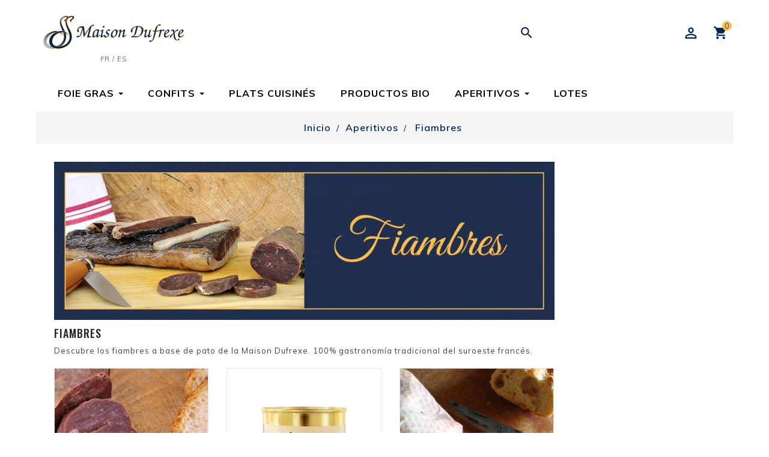

--- FILE ---
content_type: text/html; charset=utf-8
request_url: https://www.foie-gras-dufrexe.fr/es/10-fiambres
body_size: 13593
content:
<!doctype html>
<html lang="es">

  <head>
    
      
  <meta charset="utf-8">


  <meta http-equiv="x-ua-compatible" content="ie=edge">



  <title>Conservera suroeste - Venta directa- Maison Dufrexe</title>
  <meta name="description" content="Descubra los productos culinarios de la Maison Dufrexe. Salchichón de pato, cuello relleno con foie gras, mermelada de chalota ... Tradicionalmente elaborados en el suroeste de Francia con los mejores productos de la granja.">
  <meta name="keywords" content="">
        <link rel="canonical" href="https://www.foie-gras-dufrexe.fr/es/10-fiambres">
   
                  <link rel="alternate" href="https://www.foie-gras-dufrexe.fr/fr/10-charcuteries" hreflang="fr">
                  <link rel="alternate" href="https://www.foie-gras-dufrexe.fr/es/10-fiambres" hreflang="es-es">
        
  


  <meta name="viewport" content="width=device-width, initial-scale=1">


<!-- TemplateTrip theme google font-->
	<link href="https://fonts.googleapis.com/css?family=Great+Vibes" rel="stylesheet"> 
	<link href="https://fonts.googleapis.com/css?family=Oswald:400,500,600,700" rel="stylesheet"> 
	<link href="https://fonts.googleapis.com/css?family=Muli:400,600,700,800,900" rel="stylesheet"> 
<!-- TemplateTrip theme google font-->



  <link rel="icon" type="image/vnd.microsoft.icon" href="https://www.foie-gras-dufrexe.fr/img/favicon.ico?1559720483">
  <link rel="shortcut icon" type="image/x-icon" href="https://www.foie-gras-dufrexe.fr/img/favicon.ico?1559720483">



    <link rel="stylesheet" href="https://www.foie-gras-dufrexe.fr/themes/PRS205/assets/cache/theme-34f80a241.css" type="text/css" media="all">




  

  <script type="text/javascript">
        var comparator_max_item = 3;
        var compareAdd = "The product has been added to product comparison";
        var compareRemove = "The product has been removed from the product comparison.";
        var compareUrl = "https:\/\/www.foie-gras-dufrexe.fr\/es\/module\/ttcompare\/compare";
        var compareView = "Compare";
        var comparedProductsIds = [];
        var compared_products = [];
        var disable_comment = "Criterion is not exists for this product.";
        var max_item = "You cannot add more than 3 product(s) to the product comparison";
        var moderation_active = 1;
        var prestashop = {"cart":{"products":[],"totals":{"total":{"type":"total","label":"Total","amount":0,"value":"0,00\u00a0\u20ac"},"total_including_tax":{"type":"total","label":"Total (impuestos incl.)","amount":0,"value":"0,00\u00a0\u20ac"},"total_excluding_tax":{"type":"total","label":"Total (impuestos excl.)","amount":0,"value":"0,00\u00a0\u20ac"}},"subtotals":{"products":{"type":"products","label":"Subtotal","amount":0,"value":"0,00\u00a0\u20ac"},"discounts":null,"shipping":{"type":"shipping","label":"Transporte","amount":0,"value":""},"tax":null},"products_count":0,"summary_string":"0 art\u00edculos","vouchers":{"allowed":1,"added":[]},"discounts":[{"id_cart_rule":"1","id_customer":"0","date_from":"2019-08-28 09:00:00","date_to":"2069-12-31 09:00:00","description":"Livraison en points de retrait, sauf Chronopost","quantity":"9966","quantity_per_user":"10000","priority":"1","partial_use":"0","code":"","minimum_amount":"50.000000","minimum_amount_tax":"1","minimum_amount_currency":"1","minimum_amount_shipping":"0","country_restriction":"0","carrier_restriction":"1","group_restriction":"0","cart_rule_restriction":"0","product_restriction":"0","shop_restriction":"0","free_shipping":"1","reduction_percent":"0.00","reduction_amount":"0.000000","reduction_tax":"0","reduction_currency":"1","reduction_product":"0","reduction_exclude_special":"0","gift_product":"0","gift_product_attribute":"0","highlight":"1","active":"1","date_add":"2019-08-28 09:33:22","date_upd":"2025-11-23 15:46:37","id_lang":"4","name":"Portes gratuitos a partir de 70,00\u20ac de compra en punto de recogida.","quantity_for_user":10000}],"minimalPurchase":0,"minimalPurchaseRequired":""},"currency":{"id":1,"name":"Euro","iso_code":"EUR","iso_code_num":"978","sign":"\u20ac"},"customer":{"lastname":null,"firstname":null,"email":null,"birthday":null,"newsletter":null,"newsletter_date_add":null,"optin":null,"website":null,"company":null,"siret":null,"ape":null,"is_logged":false,"gender":{"type":null,"name":null},"addresses":[]},"language":{"name":"Espa\u00f1ol (Spanish)","iso_code":"es","locale":"es-ES","language_code":"es-es","is_rtl":"0","date_format_lite":"d\/m\/Y","date_format_full":"d\/m\/Y H:i:s","id":4},"page":{"title":"","canonical":"https:\/\/www.foie-gras-dufrexe.fr\/es\/10-fiambres","meta":{"title":"Conservera suroeste - Venta directa- Maison Dufrexe","description":"Descubra los productos culinarios de la Maison Dufrexe. Salchich\u00f3n de pato, cuello relleno con foie gras, mermelada de chalota ... Tradicionalmente elaborados en el suroeste de Francia con los mejores productos de la granja.","keywords":"","robots":"index"},"page_name":"category","body_classes":{"lang-es":true,"lang-rtl":false,"country-FR":true,"currency-EUR":true,"layout-right-column":true,"page-category":true,"tax-display-enabled":true,"category-id-10":true,"category-Fiambres":true,"category-id-parent-13":true,"category-depth-level-3":true},"admin_notifications":[]},"shop":{"name":"Maison Dufrexe","logo":"https:\/\/www.foie-gras-dufrexe.fr\/img\/maison-dufrexe-logo-1559720161.jpg","stores_icon":"https:\/\/www.foie-gras-dufrexe.fr\/img\/logo_stores.png","favicon":"https:\/\/www.foie-gras-dufrexe.fr\/img\/favicon.ico"},"urls":{"base_url":"https:\/\/www.foie-gras-dufrexe.fr\/","current_url":"https:\/\/www.foie-gras-dufrexe.fr\/es\/10-fiambres","shop_domain_url":"https:\/\/www.foie-gras-dufrexe.fr","img_ps_url":"https:\/\/www.foie-gras-dufrexe.fr\/img\/","img_cat_url":"https:\/\/www.foie-gras-dufrexe.fr\/img\/c\/","img_lang_url":"https:\/\/www.foie-gras-dufrexe.fr\/img\/l\/","img_prod_url":"https:\/\/www.foie-gras-dufrexe.fr\/img\/p\/","img_manu_url":"https:\/\/www.foie-gras-dufrexe.fr\/img\/m\/","img_sup_url":"https:\/\/www.foie-gras-dufrexe.fr\/img\/su\/","img_ship_url":"https:\/\/www.foie-gras-dufrexe.fr\/img\/s\/","img_store_url":"https:\/\/www.foie-gras-dufrexe.fr\/img\/st\/","img_col_url":"https:\/\/www.foie-gras-dufrexe.fr\/img\/co\/","img_url":"https:\/\/www.foie-gras-dufrexe.fr\/themes\/PRS205\/assets\/img\/","css_url":"https:\/\/www.foie-gras-dufrexe.fr\/themes\/PRS205\/assets\/css\/","js_url":"https:\/\/www.foie-gras-dufrexe.fr\/themes\/PRS205\/assets\/js\/","pic_url":"https:\/\/www.foie-gras-dufrexe.fr\/upload\/","pages":{"address":"https:\/\/www.foie-gras-dufrexe.fr\/es\/direccion","addresses":"https:\/\/www.foie-gras-dufrexe.fr\/es\/direcciones","authentication":"https:\/\/www.foie-gras-dufrexe.fr\/es\/iniciar-sesion","cart":"https:\/\/www.foie-gras-dufrexe.fr\/es\/carrito","category":"https:\/\/www.foie-gras-dufrexe.fr\/es\/index.php?controller=category","cms":"https:\/\/www.foie-gras-dufrexe.fr\/es\/index.php?controller=cms","contact":"https:\/\/www.foie-gras-dufrexe.fr\/es\/contactenos","discount":"https:\/\/www.foie-gras-dufrexe.fr\/es\/descuento","guest_tracking":"https:\/\/www.foie-gras-dufrexe.fr\/es\/seguimiento-pedido-invitado","history":"https:\/\/www.foie-gras-dufrexe.fr\/es\/historial-compra","identity":"https:\/\/www.foie-gras-dufrexe.fr\/es\/datos-personales","index":"https:\/\/www.foie-gras-dufrexe.fr\/es\/","my_account":"https:\/\/www.foie-gras-dufrexe.fr\/es\/mi-cuenta","order_confirmation":"https:\/\/www.foie-gras-dufrexe.fr\/es\/confirmacion-pedido","order_detail":"https:\/\/www.foie-gras-dufrexe.fr\/es\/index.php?controller=order-detail","order_follow":"https:\/\/www.foie-gras-dufrexe.fr\/es\/seguimiento-pedido","order":"https:\/\/www.foie-gras-dufrexe.fr\/es\/pedido","order_return":"https:\/\/www.foie-gras-dufrexe.fr\/es\/index.php?controller=order-return","order_slip":"https:\/\/www.foie-gras-dufrexe.fr\/es\/facturas-abono","pagenotfound":"https:\/\/www.foie-gras-dufrexe.fr\/es\/pagina-no-encontrada","password":"https:\/\/www.foie-gras-dufrexe.fr\/es\/recuperar-contrase\u00f1a","pdf_invoice":"https:\/\/www.foie-gras-dufrexe.fr\/es\/index.php?controller=pdf-invoice","pdf_order_return":"https:\/\/www.foie-gras-dufrexe.fr\/es\/index.php?controller=pdf-order-return","pdf_order_slip":"https:\/\/www.foie-gras-dufrexe.fr\/es\/index.php?controller=pdf-order-slip","prices_drop":"https:\/\/www.foie-gras-dufrexe.fr\/es\/productos-rebajados","product":"https:\/\/www.foie-gras-dufrexe.fr\/es\/index.php?controller=product","search":"https:\/\/www.foie-gras-dufrexe.fr\/es\/busqueda","sitemap":"https:\/\/www.foie-gras-dufrexe.fr\/es\/Mapa del sitio","stores":"https:\/\/www.foie-gras-dufrexe.fr\/es\/tiendas","supplier":"https:\/\/www.foie-gras-dufrexe.fr\/es\/proveedor","register":"https:\/\/www.foie-gras-dufrexe.fr\/es\/iniciar-sesion?create_account=1","order_login":"https:\/\/www.foie-gras-dufrexe.fr\/es\/pedido?login=1"},"alternative_langs":{"fr":"https:\/\/www.foie-gras-dufrexe.fr\/fr\/10-charcuteries","es-es":"https:\/\/www.foie-gras-dufrexe.fr\/es\/10-fiambres"},"theme_assets":"\/themes\/PRS205\/assets\/","actions":{"logout":"https:\/\/www.foie-gras-dufrexe.fr\/es\/?mylogout="},"no_picture_image":{"bySize":{"small_default":{"url":"https:\/\/www.foie-gras-dufrexe.fr\/img\/p\/es-default-small_default.jpg","width":70,"height":91},"cart_default":{"url":"https:\/\/www.foie-gras-dufrexe.fr\/img\/p\/es-default-cart_default.jpg","width":100,"height":120},"medium_default":{"url":"https:\/\/www.foie-gras-dufrexe.fr\/img\/p\/es-default-medium_default.jpg","width":410,"height":533},"home_default":{"url":"https:\/\/www.foie-gras-dufrexe.fr\/img\/p\/es-default-home_default.jpg","width":410,"height":533},"large_default":{"url":"https:\/\/www.foie-gras-dufrexe.fr\/img\/p\/es-default-large_default.jpg","width":800,"height":1040}},"small":{"url":"https:\/\/www.foie-gras-dufrexe.fr\/img\/p\/es-default-small_default.jpg","width":70,"height":91},"medium":{"url":"https:\/\/www.foie-gras-dufrexe.fr\/img\/p\/es-default-medium_default.jpg","width":410,"height":533},"large":{"url":"https:\/\/www.foie-gras-dufrexe.fr\/img\/p\/es-default-large_default.jpg","width":800,"height":1040},"legend":""}},"configuration":{"display_taxes_label":true,"display_prices_tax_incl":true,"is_catalog":false,"show_prices":true,"opt_in":{"partner":true},"quantity_discount":{"type":"discount","label":"Descuento unitario"},"voucher_enabled":1,"return_enabled":0},"field_required":[],"breadcrumb":{"links":[{"title":"Inicio","url":"https:\/\/www.foie-gras-dufrexe.fr\/es\/"},{"title":"Aperitivos","url":"https:\/\/www.foie-gras-dufrexe.fr\/es\/13-aperitivos"},{"title":"Fiambres","url":"https:\/\/www.foie-gras-dufrexe.fr\/es\/10-fiambres"}],"count":3},"link":{"protocol_link":"https:\/\/","protocol_content":"https:\/\/"},"time":1764018931,"static_token":"00ce5644ef1b6df8899974e462faebb3","token":"efe227f5f9e60f9f2cdb8700a3730a8e","debug":false};
        var productcomment_added = "Thanks for your Review. Your comment has been added!";
        var productcomment_added_moderation = "Thanks for your Review. It will be available once approved by a moderator.";
        var productcomments_controller_url = "https:\/\/www.foie-gras-dufrexe.fr\/es\/module\/ttproductcomments\/default";
        var productcomments_url_rewrite = "1";
        var secure_key = "6d7a9153887d982b29410252e671ed3b";
      </script>



  <style>.ets_mm_megamenu .mm_menus_li .h4,
.ets_mm_megamenu .mm_menus_li .h5,
.ets_mm_megamenu .mm_menus_li .h6,
.ets_mm_megamenu .mm_menus_li .h1,
.ets_mm_megamenu .mm_menus_li .h2,
.ets_mm_megamenu .mm_menus_li .h3,
.ets_mm_megamenu .mm_menus_li .h4 *:not(i),
.ets_mm_megamenu .mm_menus_li .h5 *:not(i),
.ets_mm_megamenu .mm_menus_li .h6 *:not(i),
.ets_mm_megamenu .mm_menus_li .h1 *:not(i),
.ets_mm_megamenu .mm_menus_li .h2 *:not(i),
.ets_mm_megamenu .mm_menus_li .h3 *:not(i),
.ets_mm_megamenu .mm_menus_li > a{
    font-family: inherit;
}
.ets_mm_megamenu *:not(.fa):not(i){
    font-family: inherit;
}

.ets_mm_block *{
    font-size: 14px;
}    

@media (min-width: 768px){
/*layout 1*/
    .ets_mm_megamenu.layout_layout1{
        background: #ffffff;
    }
    .layout_layout1 .ets_mm_megamenu_content{
      background: linear-gradient(#FFFFFF, #F2F2F2) repeat scroll 0 0 rgba(0, 0, 0, 0);
      background: -webkit-linear-gradient(#FFFFFF, #F2F2F2) repeat scroll 0 0 rgba(0, 0, 0, 0);
      background: -o-linear-gradient(#FFFFFF, #F2F2F2) repeat scroll 0 0 rgba(0, 0, 0, 0);
    }
    .ets_mm_megamenu.layout_layout1:not(.ybc_vertical_menu) .mm_menus_ul{
         background: #ffffff;
    }

    #header .layout_layout1:not(.ybc_vertical_menu) .mm_menus_li > a,
    .layout_layout1 .ybc-menu-vertical-button,
    .layout_layout1 .mm_extra_item *{
        color: #484848
    }
    .layout_layout1 .ybc-menu-vertical-button .ybc-menu-button-toggle_icon_default .icon-bar{
        background-color: #484848
    }
    .layout_layout1:not(.click_open_submenu) .mm_menus_li:hover > a,
    .layout_layout1.click_open_submenu .mm_menus_li.open_li > a,
    .layout_layout1 .mm_menus_li.active > a,
    #header .layout_layout1:not(.click_open_submenu) .mm_menus_li:hover > a,
    #header .layout_layout1.click_open_submenu .mm_menus_li.open_li > a,
    #header .layout_layout1 .mm_menus_li.menu_hover > a,
    .layout_layout1:hover .ybc-menu-vertical-button,
    .layout_layout1 .mm_extra_item button[type="submit"]:hover i,
    #header .layout_layout1 .mm_menus_li.active > a{
        color: #ec4249;
    }
    
    .layout_layout1:not(.ybc_vertical_menu):not(.click_open_submenu) .mm_menus_li > a:before,
    .layout_layout1:not(.ybc_vertical_menu).click_open_submenu .mm_menus_li.open_li > a:before,
    .layout_layout1.ybc_vertical_menu:hover .ybc-menu-vertical-button:before,
    .layout_layout1:hover .ybc-menu-vertical-button .ybc-menu-button-toggle_icon_default .icon-bar,
    .ybc-menu-vertical-button.layout_layout1:hover{background-color: #ec4249;}
    
    .layout_layout1:not(.ybc_vertical_menu):not(.click_open_submenu) .mm_menus_li:hover > a,
    .layout_layout1:not(.ybc_vertical_menu).click_open_submenu .mm_menus_li.open_li > a,
    .layout_layout1:not(.ybc_vertical_menu) .mm_menus_li.menu_hover > a,
    .ets_mm_megamenu.layout_layout1.ybc_vertical_menu:hover,
    #header .layout_layout1:not(.ybc_vertical_menu):not(.click_open_submenu) .mm_menus_li:hover > a,
    #header .layout_layout1:not(.ybc_vertical_menu).click_open_submenu .mm_menus_li.open_li > a,
    #header .layout_layout1:not(.ybc_vertical_menu) .mm_menus_li.menu_hover > a,
    .ets_mm_megamenu.layout_layout1.ybc_vertical_menu:hover{
        background: #ffffff;
    }
    
    .layout_layout1.ets_mm_megamenu .mm_columns_ul,
    .layout_layout1.ybc_vertical_menu .mm_menus_ul{
        background-color: #ffffff;
    }
    #header .layout_layout1 .ets_mm_block_content a,
    #header .layout_layout1 .ets_mm_block_content p,
    .layout_layout1.ybc_vertical_menu .mm_menus_li > a,
    #header .layout_layout1.ybc_vertical_menu .mm_menus_li > a{
        color: #414141;
    }
    
    .layout_layout1 .mm_columns_ul .h1,
    .layout_layout1 .mm_columns_ul .h2,
    .layout_layout1 .mm_columns_ul .h3,
    .layout_layout1 .mm_columns_ul .h4,
    .layout_layout1 .mm_columns_ul .h5,
    .layout_layout1 .mm_columns_ul .h6,
    .layout_layout1 .mm_columns_ul .ets_mm_block > .h1 a,
    .layout_layout1 .mm_columns_ul .ets_mm_block > .h2 a,
    .layout_layout1 .mm_columns_ul .ets_mm_block > .h3 a,
    .layout_layout1 .mm_columns_ul .ets_mm_block > .h4 a,
    .layout_layout1 .mm_columns_ul .ets_mm_block > .h5 a,
    .layout_layout1 .mm_columns_ul .ets_mm_block > .h6 a,
    #header .layout_layout1 .mm_columns_ul .ets_mm_block > .h1 a,
    #header .layout_layout1 .mm_columns_ul .ets_mm_block > .h2 a,
    #header .layout_layout1 .mm_columns_ul .ets_mm_block > .h3 a,
    #header .layout_layout1 .mm_columns_ul .ets_mm_block > .h4 a,
    #header .layout_layout1 .mm_columns_ul .ets_mm_block > .h5 a,
    #header .layout_layout1 .mm_columns_ul .ets_mm_block > .h6 a,
    .layout_layout1 .mm_columns_ul .h1,
    .layout_layout1 .mm_columns_ul .h2,
    .layout_layout1 .mm_columns_ul .h3,
    .layout_layout1 .mm_columns_ul .h4,
    .layout_layout1 .mm_columns_ul .h5,
    .layout_layout1 .mm_columns_ul .h6{
        color: #414141;
    }
    
    
    .layout_layout1 li:hover > a,
    .layout_layout1 li > a:hover,
    .layout_layout1 .mm_tabs_li.open .mm_tab_toggle_title,
    .layout_layout1 .mm_tabs_li.open .mm_tab_toggle_title a,
    .layout_layout1 .mm_tabs_li:hover .mm_tab_toggle_title,
    .layout_layout1 .mm_tabs_li:hover .mm_tab_toggle_title a,
    #header .layout_layout1 .mm_tabs_li.open .mm_tab_toggle_title,
    #header .layout_layout1 .mm_tabs_li.open .mm_tab_toggle_title a,
    #header .layout_layout1 .mm_tabs_li:hover .mm_tab_toggle_title,
    #header .layout_layout1 .mm_tabs_li:hover .mm_tab_toggle_title a,
    .layout_layout1.ybc_vertical_menu .mm_menus_li > a,
    #header .layout_layout1 li:hover > a,
    .layout_layout1.ybc_vertical_menu:not(.click_open_submenu) .mm_menus_li:hover > a,
    .layout_layout1.ybc_vertical_menu.click_open_submenu .mm_menus_li.open_li > a,
    #header .layout_layout1.ybc_vertical_menu:not(.click_open_submenu) .mm_menus_li:hover > a,
    #header .layout_layout1.ybc_vertical_menu.click_open_submenu .mm_menus_li.open_li > a,
    #header .layout_layout1 .mm_columns_ul .mm_block_type_product .product-title > a:hover,
    #header .layout_layout1 li > a:hover{color: #ec4249;}
    
    
/*end layout 1*/
    
    
    /*layout 2*/
    .ets_mm_megamenu.layout_layout2{
        background-color: #ffffff;
    }
    
    #header .layout_layout2:not(.ybc_vertical_menu) .mm_menus_li > a,
    .layout_layout2 .ybc-menu-vertical-button,
    .layout_layout2 .mm_extra_item *{
        color: #000000
    }
    .layout_layout2 .ybc-menu-vertical-button .ybc-menu-button-toggle_icon_default .icon-bar{
        background-color: #000000
    }
    .layout_layout2:not(.ybc_vertical_menu):not(.click_open_submenu) .mm_menus_li:hover > a,
    .layout_layout2:not(.ybc_vertical_menu).click_open_submenu .mm_menus_li.open_li > a,
    .layout_layout2:not(.ybc_vertical_menu) .mm_menus_li.active > a,
    #header .layout_layout2:not(.ybc_vertical_menu):not(.click_open_submenu) .mm_menus_li:hover > a,
    #header .layout_layout2:not(.ybc_vertical_menu).click_open_submenu .mm_menus_li.open_li > a,
    .layout_layout2:hover .ybc-menu-vertical-button,
    .layout_layout2 .mm_extra_item button[type="submit"]:hover i,
    #header .layout_layout2:not(.ybc_vertical_menu) .mm_menus_li.active > a{color: #000000;}
    
    .layout_layout2:hover .ybc-menu-vertical-button .ybc-menu-button-toggle_icon_default .icon-bar{
        background-color: #000000;
    }
    .layout_layout2:not(.ybc_vertical_menu):not(.click_open_submenu) .mm_menus_li:hover > a,
    .layout_layout2:not(.ybc_vertical_menu).click_open_submenu .mm_menus_li.open_li > a,
    #header .layout_layout2:not(.ybc_vertical_menu):not(.click_open_submenu) .mm_menus_li:hover > a,
    #header .layout_layout2:not(.ybc_vertical_menu).click_open_submenu .mm_menus_li.open_li > a,
    .ets_mm_megamenu.layout_layout2.ybc_vertical_menu:hover{
        background-color: #ffffff;
    }
    
    .layout_layout2.ets_mm_megamenu .mm_columns_ul,
    .layout_layout2.ybc_vertical_menu .mm_menus_ul{
        background-color: #ffffff;
    }
    #header .layout_layout2 .ets_mm_block_content a,
    .layout_layout2.ybc_vertical_menu .mm_menus_li > a,
    #header .layout_layout2.ybc_vertical_menu .mm_menus_li > a,
    #header .layout_layout2 .ets_mm_block_content p{
        color: #666666;
    }
    
    .layout_layout2 .mm_columns_ul .h1,
    .layout_layout2 .mm_columns_ul .h2,
    .layout_layout2 .mm_columns_ul .h3,
    .layout_layout2 .mm_columns_ul .h4,
    .layout_layout2 .mm_columns_ul .h5,
    .layout_layout2 .mm_columns_ul .h6,
    .layout_layout2 .mm_columns_ul .ets_mm_block > .h1 a,
    .layout_layout2 .mm_columns_ul .ets_mm_block > .h2 a,
    .layout_layout2 .mm_columns_ul .ets_mm_block > .h3 a,
    .layout_layout2 .mm_columns_ul .ets_mm_block > .h4 a,
    .layout_layout2 .mm_columns_ul .ets_mm_block > .h5 a,
    .layout_layout2 .mm_columns_ul .ets_mm_block > .h6 a,
    #header .layout_layout2 .mm_columns_ul .ets_mm_block > .h1 a,
    #header .layout_layout2 .mm_columns_ul .ets_mm_block > .h2 a,
    #header .layout_layout2 .mm_columns_ul .ets_mm_block > .h3 a,
    #header .layout_layout2 .mm_columns_ul .ets_mm_block > .h4 a,
    #header .layout_layout2 .mm_columns_ul .ets_mm_block > .h5 a,
    #header .layout_layout2 .mm_columns_ul .ets_mm_block > .h6 a,
    .layout_layout2 .mm_columns_ul .h1,
    .layout_layout2 .mm_columns_ul .h2,
    .layout_layout2 .mm_columns_ul .h3,
    .layout_layout2 .mm_columns_ul .h4,
    .layout_layout2 .mm_columns_ul .h5,
    .layout_layout2 .mm_columns_ul .h6{
        color: #414141;
    }
    
    
    .layout_layout2 li:hover > a,
    .layout_layout2 li > a:hover,
    .layout_layout2 .mm_tabs_li.open .mm_tab_toggle_title,
    .layout_layout2 .mm_tabs_li.open .mm_tab_toggle_title a,
    .layout_layout2 .mm_tabs_li:hover .mm_tab_toggle_title,
    .layout_layout2 .mm_tabs_li:hover .mm_tab_toggle_title a,
    #header .layout_layout2 .mm_tabs_li.open .mm_tab_toggle_title,
    #header .layout_layout2 .mm_tabs_li.open .mm_tab_toggle_title a,
    #header .layout_layout2 .mm_tabs_li:hover .mm_tab_toggle_title,
    #header .layout_layout2 .mm_tabs_li:hover .mm_tab_toggle_title a,
    #header .layout_layout2 li:hover > a,
    .layout_layout2.ybc_vertical_menu .mm_menus_li > a,
    .layout_layout2.ybc_vertical_menu:not(.click_open_submenu) .mm_menus_li:hover > a,
    .layout_layout2.ybc_vertical_menu.click_open_submenu .mm_menus_li.open_li > a,
    #header .layout_layout2.ybc_vertical_menu:not(.click_open_submenu) .mm_menus_li:hover > a,
    #header .layout_layout2.ybc_vertical_menu.click_open_submenu.open_li .mm_menus_li > a,
    #header .layout_layout2 .mm_columns_ul .mm_block_type_product .product-title > a:hover,
    #header .layout_layout2 li > a:hover{color: #fc4444;}
    
    
    
    /*layout 3*/
    .ets_mm_megamenu.layout_layout3,
    .layout_layout3 .mm_tab_li_content{
        background-color: #ffffff;
        
    }
    #header .layout_layout3:not(.ybc_vertical_menu) .mm_menus_li > a,
    .layout_layout3 .ybc-menu-vertical-button,
    .layout_layout3 .mm_extra_item *{
        color: #000000
    }
    .layout_layout3 .ybc-menu-vertical-button .ybc-menu-button-toggle_icon_default .icon-bar{
        background-color: #000000
    }
    .layout_layout3:not(.click_open_submenu) .mm_menus_li:hover > a,
    .layout_layout3.click_open_submenu .mm_menus_li.open_li > a,
    .layout_layout3 .mm_menus_li.active > a,
    .layout_layout3 .mm_extra_item button[type="submit"]:hover i,
    #header .layout_layout3:not(.click_open_submenu) .mm_menus_li:hover > a,
    #header .layout_layout3.click_open_submenu .mm_menus_li.open_li > a,
    #header .layout_layout3 .mm_menus_li.active > a,
    .layout_layout3:hover .ybc-menu-vertical-button,
    .layout_layout3:hover .ybc-menu-vertical-button .ybc-menu-button-toggle_icon_default .icon-bar{
        color: #3b3b3b;
    }
    
    .layout_layout3:not(.ybc_vertical_menu):not(.click_open_submenu) .mm_menus_li:hover > a,
    .layout_layout3:not(.ybc_vertical_menu).click_open_submenu .mm_menus_li.open_li > a,
    #header .layout_layout3:not(.ybc_vertical_menu):not(.click_open_submenu) .mm_menus_li:hover > a,
    #header .layout_layout3:not(.ybc_vertical_menu).click_open_submenu .mm_menus_li.open_li > a,
    .ets_mm_megamenu.layout_layout3.ybc_vertical_menu:hover,
    .layout_layout3 .mm_tabs_li.open .mm_columns_contents_ul,
    .layout_layout3 .mm_tabs_li.open .mm_tab_li_content {
        background-color: #ffffff;
    }
    .layout_layout3 .mm_tabs_li.open.mm_tabs_has_content .mm_tab_li_content .mm_tab_name::before{
        border-right-color: #ffffff;
    }
    .layout_layout3.ets_mm_megamenu .mm_columns_ul,
    .ybc_vertical_menu.layout_layout3 .mm_menus_ul.ets_mn_submenu_full_height .mm_menus_li:hover a::before,
    .layout_layout3.ybc_vertical_menu .mm_menus_ul{
        background-color: ;
        border-color: ;
    }
    #header .layout_layout3 .ets_mm_block_content a,
    #header .layout_layout3 .ets_mm_block_content p,
    .layout_layout3.ybc_vertical_menu .mm_menus_li > a,
    #header .layout_layout3.ybc_vertical_menu .mm_menus_li > a{
        color: #000000;
    }
    
    .layout_layout3 .mm_columns_ul .h1,
    .layout_layout3 .mm_columns_ul .h2,
    .layout_layout3 .mm_columns_ul .h3,
    .layout_layout3 .mm_columns_ul .h4,
    .layout_layout3 .mm_columns_ul .h5,
    .layout_layout3 .mm_columns_ul .h6,
    .layout_layout3 .mm_columns_ul .ets_mm_block > .h1 a,
    .layout_layout3 .mm_columns_ul .ets_mm_block > .h2 a,
    .layout_layout3 .mm_columns_ul .ets_mm_block > .h3 a,
    .layout_layout3 .mm_columns_ul .ets_mm_block > .h4 a,
    .layout_layout3 .mm_columns_ul .ets_mm_block > .h5 a,
    .layout_layout3 .mm_columns_ul .ets_mm_block > .h6 a,
    #header .layout_layout3 .mm_columns_ul .ets_mm_block > .h1 a,
    #header .layout_layout3 .mm_columns_ul .ets_mm_block > .h2 a,
    #header .layout_layout3 .mm_columns_ul .ets_mm_block > .h3 a,
    #header .layout_layout3 .mm_columns_ul .ets_mm_block > .h4 a,
    #header .layout_layout3 .mm_columns_ul .ets_mm_block > .h5 a,
    #header .layout_layout3 .mm_columns_ul .ets_mm_block > .h6 a,
    .layout_layout3 .mm_columns_ul .h1,
    .layout_layout3 .mm_columns_ul .h2,
    .layout_layout3 .mm_columns_ul .h3,
    .layout_layout3.ybc_vertical_menu:not(.click_open_submenu) .mm_menus_li:hover > a,
    .layout_layout3.ybc_vertical_menu.click_open_submenu .mm_menus_li.open_li > a,
    #header .layout_layout3.ybc_vertical_menu:not(.click_open_submenu) .mm_menus_li:hover > a,
    #header .layout_layout3.ybc_vertical_menu.click_open_submenu .mm_menus_li.open_li > a,
    .layout_layout3 .mm_columns_ul .h4,
    .layout_layout3 .mm_columns_ul .h5,
    .layout_layout3 .mm_columns_ul .h6{
        color: #000000;
    }
    
    
    .layout_layout3 li:hover > a,
    .layout_layout3 li > a:hover,
    .layout_layout3 .mm_tabs_li.open .mm_tab_toggle_title,
    .layout_layout3 .mm_tabs_li.open .mm_tab_toggle_title a,
    .layout_layout3 .mm_tabs_li:hover .mm_tab_toggle_title,
    .layout_layout3 .mm_tabs_li:hover .mm_tab_toggle_title a,
    #header .layout_layout3 .mm_tabs_li.open .mm_tab_toggle_title,
    #header .layout_layout3 .mm_tabs_li.open .mm_tab_toggle_title a,
    #header .layout_layout3 .mm_tabs_li:hover .mm_tab_toggle_title,
    #header .layout_layout3 .mm_tabs_li:hover .mm_tab_toggle_title a,
    #header .layout_layout3 li:hover > a,
    #header .layout_layout3 .mm_columns_ul .mm_block_type_product .product-title > a:hover,
    #header .layout_layout3 li > a:hover,
    .layout_layout3.ybc_vertical_menu .mm_menus_li > a,
    .layout_layout3 .has-sub .ets_mm_categories li > a:hover,
    #header .layout_layout3 .has-sub .ets_mm_categories li > a:hover{color: #000000;}
    
    
    /*layout 4*/
    
    .ets_mm_megamenu.layout_layout4{
        background-color: #ffffff;
    }
    .ets_mm_megamenu.layout_layout4:not(.ybc_vertical_menu) .mm_menus_ul{
         background: #ffffff;
    }

    #header .layout_layout4:not(.ybc_vertical_menu) .mm_menus_li > a,
    .layout_layout4 .ybc-menu-vertical-button,
    .layout_layout4 .mm_extra_item *{
        color: #333333
    }
    .layout_layout4 .ybc-menu-vertical-button .ybc-menu-button-toggle_icon_default .icon-bar{
        background-color: #333333
    }
    
    .layout_layout4:not(.click_open_submenu) .mm_menus_li:hover > a,
    .layout_layout4.click_open_submenu .mm_menus_li.open_li > a,
    .layout_layout4 .mm_menus_li.active > a,
    #header .layout_layout4:not(.click_open_submenu) .mm_menus_li:hover > a,
    #header .layout_layout4.click_open_submenu .mm_menus_li.open_li > a,
    .layout_layout4:hover .ybc-menu-vertical-button,
    #header .layout_layout4 .mm_menus_li.active > a{color: #ffffff;}
    
    .layout_layout4:hover .ybc-menu-vertical-button .ybc-menu-button-toggle_icon_default .icon-bar{
        background-color: #ffffff;
    }
    
    .layout_layout4:not(.ybc_vertical_menu):not(.click_open_submenu) .mm_menus_li:hover > a,
    .layout_layout4:not(.ybc_vertical_menu).click_open_submenu .mm_menus_li.open_li > a,
    .layout_layout4:not(.ybc_vertical_menu) .mm_menus_li.active > a,
    .layout_layout4:not(.ybc_vertical_menu) .mm_menus_li:hover > span, 
    .layout_layout4:not(.ybc_vertical_menu) .mm_menus_li.active > span,
    #header .layout_layout4:not(.ybc_vertical_menu):not(.click_open_submenu) .mm_menus_li:hover > a,
    #header .layout_layout4:not(.ybc_vertical_menu).click_open_submenu .mm_menus_li.open_li > a,
    #header .layout_layout4:not(.ybc_vertical_menu) .mm_menus_li.active > a,
    .layout_layout4:not(.ybc_vertical_menu):not(.click_open_submenu) .mm_menus_li:hover > a,
    .layout_layout4:not(.ybc_vertical_menu).click_open_submenu .mm_menus_li.open_li > a,
    #header .layout_layout4:not(.ybc_vertical_menu):not(.click_open_submenu) .mm_menus_li:hover > a,
    #header .layout_layout4:not(.ybc_vertical_menu).click_open_submenu .mm_menus_li.open_li > a,
    .ets_mm_megamenu.layout_layout4.ybc_vertical_menu:hover,
    #header .layout_layout4 .mm_menus_li:hover > span, 
    #header .layout_layout4 .mm_menus_li.active > span{
        background-color: #ffffff;
    }
    .layout_layout4 .ets_mm_megamenu_content {
      border-bottom-color: #ffffff;
    }
    
    .layout_layout4.ets_mm_megamenu .mm_columns_ul,
    .ybc_vertical_menu.layout_layout4 .mm_menus_ul .mm_menus_li:hover a::before,
    .layout_layout4.ybc_vertical_menu .mm_menus_ul{
        background-color: #ffffff;
    }
    #header .layout_layout4 .ets_mm_block_content a,
    .layout_layout4.ybc_vertical_menu .mm_menus_li > a,
    #header .layout_layout4.ybc_vertical_menu .mm_menus_li > a,
    #header .layout_layout4 .ets_mm_block_content p{
        color: #666666;
    }
    
    .layout_layout4 .mm_columns_ul .h1,
    .layout_layout4 .mm_columns_ul .h2,
    .layout_layout4 .mm_columns_ul .h3,
    .layout_layout4 .mm_columns_ul .h4,
    .layout_layout4 .mm_columns_ul .h5,
    .layout_layout4 .mm_columns_ul .h6,
    .layout_layout4 .mm_columns_ul .ets_mm_block > .h1 a,
    .layout_layout4 .mm_columns_ul .ets_mm_block > .h2 a,
    .layout_layout4 .mm_columns_ul .ets_mm_block > .h3 a,
    .layout_layout4 .mm_columns_ul .ets_mm_block > .h4 a,
    .layout_layout4 .mm_columns_ul .ets_mm_block > .h5 a,
    .layout_layout4 .mm_columns_ul .ets_mm_block > .h6 a,
    #header .layout_layout4 .mm_columns_ul .ets_mm_block > .h1 a,
    #header .layout_layout4 .mm_columns_ul .ets_mm_block > .h2 a,
    #header .layout_layout4 .mm_columns_ul .ets_mm_block > .h3 a,
    #header .layout_layout4 .mm_columns_ul .ets_mm_block > .h4 a,
    #header .layout_layout4 .mm_columns_ul .ets_mm_block > .h5 a,
    #header .layout_layout4 .mm_columns_ul .ets_mm_block > .h6 a,
    .layout_layout4 .mm_columns_ul .h1,
    .layout_layout4 .mm_columns_ul .h2,
    .layout_layout4 .mm_columns_ul .h3,
    .layout_layout4 .mm_columns_ul .h4,
    .layout_layout4 .mm_columns_ul .h5,
    .layout_layout4 .mm_columns_ul .h6{
        color: #414141;
    }
    
    .layout_layout4 li:hover > a,
    .layout_layout4 li > a:hover,
    .layout_layout4 .mm_tabs_li.open .mm_tab_toggle_title,
    .layout_layout4 .mm_tabs_li.open .mm_tab_toggle_title a,
    .layout_layout4 .mm_tabs_li:hover .mm_tab_toggle_title,
    .layout_layout4 .mm_tabs_li:hover .mm_tab_toggle_title a,
    #header .layout_layout4 .mm_tabs_li.open .mm_tab_toggle_title,
    #header .layout_layout4 .mm_tabs_li.open .mm_tab_toggle_title a,
    #header .layout_layout4 .mm_tabs_li:hover .mm_tab_toggle_title,
    #header .layout_layout4 .mm_tabs_li:hover .mm_tab_toggle_title a,
    #header .layout_layout4 li:hover > a,
    .layout_layout4.ybc_vertical_menu .mm_menus_li > a,
    .layout_layout4.ybc_vertical_menu:not(.click_open_submenu) .mm_menus_li:hover > a,
    .layout_layout4.ybc_vertical_menu.click_open_submenu .mm_menus_li.open_li > a,
    #header .layout_layout4.ybc_vertical_menu:not(.click_open_submenu) .mm_menus_li:hover > a,
    #header .layout_layout4.ybc_vertical_menu.click_open_submenu .mm_menus_li.open_li > a,
    #header .layout_layout4 .mm_columns_ul .mm_block_type_product .product-title > a:hover,
    #header .layout_layout4 li > a:hover{color: #ffffff;}
    
    /* end layout 4*/
    
    
    
    
    /* Layout 5*/
    .ets_mm_megamenu.layout_layout5{
        background-color: #f6f6f6;
    }
    .ets_mm_megamenu.layout_layout5:not(.ybc_vertical_menu) .mm_menus_ul{
         background: #f6f6f6;
    }
    
    #header .layout_layout5:not(.ybc_vertical_menu) .mm_menus_li > a,
    .layout_layout5 .ybc-menu-vertical-button,
    .layout_layout5 .mm_extra_item *{
        color: #333333
    }
    .layout_layout5 .ybc-menu-vertical-button .ybc-menu-button-toggle_icon_default .icon-bar{
        background-color: #333333
    }
    .layout_layout5:not(.click_open_submenu) .mm_menus_li:hover > a,
    .layout_layout5.click_open_submenu .mm_menus_li.open_li > a,
    .layout_layout5 .mm_menus_li.active > a,
    .layout_layout5 .mm_extra_item button[type="submit"]:hover i,
    #header .layout_layout5:not(.click_open_submenu) .mm_menus_li:hover > a,
    #header .layout_layout5.click_open_submenu .mm_menus_li.open_li > a,
    #header .layout_layout5 .mm_menus_li.active > a,
    .layout_layout5:hover .ybc-menu-vertical-button{
        color: #ec4249;
    }
    .layout_layout5:hover .ybc-menu-vertical-button .ybc-menu-button-toggle_icon_default .icon-bar{
        background-color: #ec4249;
    }
    
    .layout_layout5 .mm_menus_li > a:before{background-color: #ec4249;}
    

    .layout_layout5:not(.ybc_vertical_menu):not(.click_open_submenu) .mm_menus_li:hover > a,
    .layout_layout5:not(.ybc_vertical_menu).click_open_submenu .mm_menus_li.open_li > a,
    #header .layout_layout5:not(.ybc_vertical_menu):not(.click_open_submenu) .mm_menus_li:hover > a,
    #header .layout_layout5:not(.ybc_vertical_menu).click_open_submenu .mm_menus_li.open_li > a,
    .ets_mm_megamenu.layout_layout5.ybc_vertical_menu:hover,
    #header .layout_layout5:not(.click_open_submenu) .mm_menus_li:hover > a,
    #header .layout_layout5.click_open_submenu .mm_menus_li.open_li > a{
        background-color: ;
    }
    
    .layout_layout5.ets_mm_megamenu .mm_columns_ul,
    .ybc_vertical_menu.layout_layout5 .mm_menus_ul .mm_menus_li:hover a::before,
    .layout_layout5.ybc_vertical_menu .mm_menus_ul{
        background-color: #ffffff;
    }
    #header .layout_layout5 .ets_mm_block_content a,
    .layout_layout5.ybc_vertical_menu .mm_menus_li > a,
    #header .layout_layout5.ybc_vertical_menu .mm_menus_li > a,
    #header .layout_layout5 .ets_mm_block_content p{
        color: #333333;
    }
    
    .layout_layout5 .mm_columns_ul .h1,
    .layout_layout5 .mm_columns_ul .h2,
    .layout_layout5 .mm_columns_ul .h3,
    .layout_layout5 .mm_columns_ul .h4,
    .layout_layout5 .mm_columns_ul .h5,
    .layout_layout5 .mm_columns_ul .h6,
    .layout_layout5 .mm_columns_ul .ets_mm_block > .h1 a,
    .layout_layout5 .mm_columns_ul .ets_mm_block > .h2 a,
    .layout_layout5 .mm_columns_ul .ets_mm_block > .h3 a,
    .layout_layout5 .mm_columns_ul .ets_mm_block > .h4 a,
    .layout_layout5 .mm_columns_ul .ets_mm_block > .h5 a,
    .layout_layout5 .mm_columns_ul .ets_mm_block > .h6 a,
    #header .layout_layout5 .mm_columns_ul .ets_mm_block > .h1 a,
    #header .layout_layout5 .mm_columns_ul .ets_mm_block > .h2 a,
    #header .layout_layout5 .mm_columns_ul .ets_mm_block > .h3 a,
    #header .layout_layout5 .mm_columns_ul .ets_mm_block > .h4 a,
    #header .layout_layout5 .mm_columns_ul .ets_mm_block > .h5 a,
    #header .layout_layout5 .mm_columns_ul .ets_mm_block > .h6 a,
    .layout_layout5 .mm_columns_ul .h1,
    .layout_layout5 .mm_columns_ul .h2,
    .layout_layout5 .mm_columns_ul .h3,
    .layout_layout5 .mm_columns_ul .h4,
    .layout_layout5 .mm_columns_ul .h5,
    .layout_layout5 .mm_columns_ul .h6{
        color: #414141;
    }
    
    .layout_layout5 li:hover > a,
    .layout_layout5 li > a:hover,
    .layout_layout5 .mm_tabs_li.open .mm_tab_toggle_title,
    .layout_layout5 .mm_tabs_li.open .mm_tab_toggle_title a,
    .layout_layout5 .mm_tabs_li:hover .mm_tab_toggle_title,
    .layout_layout5 .mm_tabs_li:hover .mm_tab_toggle_title a,
    #header .layout_layout5 .mm_tabs_li.open .mm_tab_toggle_title,
    #header .layout_layout5 .mm_tabs_li.open .mm_tab_toggle_title a,
    #header .layout_layout5 .mm_tabs_li:hover .mm_tab_toggle_title,
    #header .layout_layout5 .mm_tabs_li:hover .mm_tab_toggle_title a,
    .layout_layout5.ybc_vertical_menu .mm_menus_li > a,
    #header .layout_layout5 li:hover > a,
    .layout_layout5.ybc_vertical_menu:not(.click_open_submenu) .mm_menus_li:hover > a,
    .layout_layout5.ybc_vertical_menu.click_open_submenu .mm_menus_li.open_li > a,
    #header .layout_layout5.ybc_vertical_menu:not(.click_open_submenu) .mm_menus_li:hover > a,
    #header .layout_layout5.ybc_vertical_menu.click_open_submenu .mm_menus_li.open_li > a,
    #header .layout_layout5 .mm_columns_ul .mm_block_type_product .product-title > a:hover,
    #header .layout_layout5 li > a:hover{color: #ec4249;}
    
    /*end layout 5*/
}


@media (max-width: 767px){
    .ybc-menu-vertical-button,
    .transition_floating .close_menu, 
    .transition_full .close_menu{
        background-color: #ffffff;
        color: #ffffff;
    }
    .transition_floating .close_menu *, 
    .transition_full .close_menu *,
    .ybc-menu-vertical-button .icon-bar{
        color: #ffffff;
    }

    .close_menu .icon-bar,
    .ybc-menu-vertical-button .icon-bar {
      background-color: #ffffff;
    }
    .mm_menus_back_icon{
        border-color: #ffffff;
    }
    
    .layout_layout1:not(.click_open_submenu) .mm_menus_li:hover > a,
    .layout_layout1.click_open_submenu .mm_menus_li.open_li > a,
    .layout_layout1 .mm_menus_li.menu_hover > a,
    #header .layout_layout1 .mm_menus_li.menu_hover > a,
    #header .layout_layout1:not(.click_open_submenu) .mm_menus_li:hover > a,
    #header .layout_layout1.click_open_submenu .mm_menus_li.open_li > a{
        color: #ec4249;
    }
    
    
    .layout_layout1:not(.click_open_submenu) .mm_menus_li:hover > a,
    .layout_layout1.click_open_submenu .mm_menus_li.open_li > a,
    .layout_layout1 .mm_menus_li.menu_hover > a,
    #header .layout_layout1 .mm_menus_li.menu_hover > a,
    #header .layout_layout1:not(.click_open_submenu) .mm_menus_li:hover > a,
    #header .layout_layout1.click_open_submenu .mm_menus_li.open_li > a{
        background-color: #ffffff;
    }
    .layout_layout1 li:hover > a,
    .layout_layout1 li > a:hover,
    #header .layout_layout1 li:hover > a,
    #header .layout_layout1 .mm_columns_ul .mm_block_type_product .product-title > a:hover,
    #header .layout_layout1 li > a:hover{
        color: #ec4249;
    }
    
    /*------------------------------------------------------*/
    
    
    .layout_layout2:not(.click_open_submenu) .mm_menus_li:hover > a,
    .layout_layout2.click_open_submenu .mm_menus_li.open_li > a,
    #header .layout_layout2:not(.click_open_submenu) .mm_menus_li:hover > a,
    #header .layout_layout2.click_open_submenu .mm_menus_li.open_li > a
    {color: #000000;}
    .layout_layout2 .mm_has_sub.mm_menus_li:hover .arrow::before{
        border-color: #000000;
    }
    
    .layout_layout2:not(.click_open_submenu) .mm_menus_li:hover > a,
    .layout_layout2.click_open_submenu .mm_menus_li.open_li > a,
    #header .layout_layout2:not(.click_open_submenu) .mm_menus_li:hover > a,
    #header .layout_layout2.click_open_submenu .mm_menus_li.open_li > a{
        background-color: #ffffff;
    }
    .layout_layout2 li:hover > a,
    .layout_layout2 li > a:hover,
    #header .layout_layout2 li:hover > a,
    #header .layout_layout2 .mm_columns_ul .mm_block_type_product .product-title > a:hover,
    #header .layout_layout2 li > a:hover{color: #fc4444;}
    
    /*------------------------------------------------------*/
    
    

    .layout_layout3:not(.click_open_submenu) .mm_menus_li:hover > a,
    .layout_layout3.click_open_submenu .mm_menus_li.open_li > a,
    #header .layout_layout3:not(.click_open_submenu) .mm_menus_li:hover > a,
    #header .layout_layout3.click_open_submenu .mm_menus_li.open_li > a{
        color: #3b3b3b;
    }
    .layout_layout3 .mm_has_sub.mm_menus_li:hover .arrow::before{
        border-color: #3b3b3b;
    }
    
    .layout_layout3:not(.click_open_submenu) .mm_menus_li:hover > a,
    .layout_layout3.click_open_submenu .mm_menus_li.open_li > a,
    #header .layout_layout3:not(.click_open_submenu) .mm_menus_li:hover > a,
    #header .layout_layout3.click_open_submenu .mm_menus_li.open_li > a{
        background-color: #ffffff;
    }
    .layout_layout3 li:hover > a,
    .layout_layout3 li > a:hover,
    #header .layout_layout3 li:hover > a,
    #header .layout_layout3 .mm_columns_ul .mm_block_type_product .product-title > a:hover,
    #header .layout_layout3 li > a:hover,
    .layout_layout3 .has-sub .ets_mm_categories li > a:hover,
    #header .layout_layout3 .has-sub .ets_mm_categories li > a:hover{color: #000000;}
    
    
    
    /*------------------------------------------------------*/
    
    
    .layout_layout4:not(.click_open_submenu) .mm_menus_li:hover > a,
    .layout_layout4.click_open_submenu .mm_menus_li.open_li > a,
    #header .layout_layout4:not(.click_open_submenu) .mm_menus_li:hover > a,
    #header .layout_layout4.click_open_submenu .mm_menus_li.open_li > a{
        color: #ffffff;
    }
    
    .layout_layout4 .mm_has_sub.mm_menus_li:hover .arrow::before{
        border-color: #ffffff;
    }
    
    .layout_layout4:not(.click_open_submenu) .mm_menus_li:hover > a,
    .layout_layout4.click_open_submenu .mm_menus_li.open_li > a,
    #header .layout_layout4:not(.click_open_submenu) .mm_menus_li:hover > a,
    #header .layout_layout4.click_open_submenu .mm_menus_li.open_li > a{
        background-color: #ffffff;
    }
    .layout_layout4 li:hover > a,
    .layout_layout4 li > a:hover,
    #header .layout_layout4 li:hover > a,
    #header .layout_layout4 .mm_columns_ul .mm_block_type_product .product-title > a:hover,
    #header .layout_layout4 li > a:hover{color: #ffffff;}
    
    
    /*------------------------------------------------------*/
    
    
    .layout_layout5:not(.click_open_submenu) .mm_menus_li:hover > a,
    .layout_layout5.click_open_submenu .mm_menus_li.open_li > a,
    #header .layout_layout5:not(.click_open_submenu) .mm_menus_li:hover > a,
    #header .layout_layout5.click_open_submenu .mm_menus_li.open_li > a{
        color: #ec4249;
    }

    .layout_layout5 .mm_has_sub.mm_menus_li:hover .arrow::before{
        border-color: #ec4249;
    }
    
    .layout_layout5:not(.click_open_submenu) .mm_menus_li:hover > a,
    .layout_layout5.click_open_submenu .mm_menus_li.open_li > a,
    #header .layout_layout5:not(.click_open_submenu) .mm_menus_li:hover > a,
    #header .layout_layout5.click_open_submenu .mm_menus_li.open_li > a{
        background-color: ;
    }
    .layout_layout5 li:hover > a,
    .layout_layout5 li > a:hover,
    #header .layout_layout5 li:hover > a,
    #header .layout_layout5 .mm_columns_ul .mm_block_type_product .product-title > a:hover,
    #header .layout_layout5 li > a:hover{color: #ec4249;}
    
    /*------------------------------------------------------*/
    
    
    
    
}

















</style>
<script type="text/javascript">
    var Days_text = 'Día(s)';
    var Hours_text = 'Hora(s)';
    var Mins_text = 'Minuto(s)';
    var Sec_text = 'Segundo(s)';
</script><script type="text/javascript">
        var ttpc_labels = ['days', 'hours', 'minutes', 'seconds'];
    var ttpc_labels_lang = {
        'days': 'days',
        'hours': 'hours',
        'minutes': 'minutes',
        'seconds': 'seconds'
    };
        var ttpc_show_weeks = 0;
</script><script async src="https://www.googletagmanager.com/gtag/js?id=UA-4026205-12"></script>
<script>
  window.dataLayer = window.dataLayer || [];
  function gtag(){dataLayer.push(arguments);}
  gtag('js', new Date());
  gtag(
    'config',
    'UA-4026205-12',
    {
      'debug_mode':false
      , 'anonymize_ip': true                }
  );
</script>

<script>
    var boxtalData = boxtalData ? boxtalData : { };
    boxtalData['bx'] = boxtalData['bx'] ? boxtalData['bx'] : { };
    boxtalData['bx'].translation = {"error":{"carrierNotFound":"Unable to find carrier","couldNotSelectPoint":"An error occurred during parcel point selection"},"text":{"openingHours":"Horario de apertura","chooseParcelPoint":"Choose this parcel point","closeMap":"Close map","closedLabel":"Cerrado"},"day":{"MONDAY":"monday","TUESDAY":"tuesday","WEDNESDAY":"wednesday","THURSDAY":"thursday","FRIDAY":"friday","SATURDAY":"saturday","SUNDAY":"sunday"},"distance":"%skm de distancia"};
    boxtalData['bx'].mapUrl = "https://maps.boxtal.com/styles/boxtal/style.json?access_token=eyJhbGciOiJSUzI1NiIsInR5cCI6IkpXVCJ9.[base64].[base64]";
    boxtalData['bx'].mapLogoImageUrl = "https://resource.boxtal.com/images/boxtal-maps.svg";
    boxtalData['bx'].mapLogoHrefUrl = "https://www.boxtal.com";
    boxtalData['bx'].ajaxUrl = "https://www.foie-gras-dufrexe.fr/es/module/boxtalconnect/ajax";
    boxtalData['bx'].token = "00ce5644ef1b6df8899974e462faebb3";
</script>




    
  </head>

  <body id="category" class="lang-es country-fr currency-eur layout-right-column page-category tax-display-enabled category-id-10 category-fiambres category-id-parent-13 category-depth-level-3">

    
      
    

    <main>
      
                 
	  <div id="page">
      <header id="header">
        
          
  <div class="header-banner">
    
  </div>


  <nav class="header-nav">
	<div class="hidden-sm-down top-nav">
		<div class="container">
			<div class="left-nav">
				
			</div>
		</div>
	</div>
  </nav>

<div class="full-header">
	<div class="hidden-sm-down bottom-nav">
				<div class="right-nav">
				<div class="hidden-sm-down" id="_desktop_logo">
					 						 <a href="https://www.foie-gras-dufrexe.fr/">
							<img class="logo img-responsive" src="https://www.foie-gras-dufrexe.fr/img/maison-dufrexe-logo-1559720161.jpg" alt="Maison Dufrexe">
						 </a>
					 					 <small><a href="https://www.foie-gras-dufrexe.fr/fr/" title="Français">FR</a> / <a href="https://www.foie-gras-dufrexe.fr/es/" title="Español">ES</a></small>
 				</div>
					<div class="top-logo" id="_mobile_logo"></div>
					<div id="_desktop_cart">
  <div class="blockcart cart-preview inactive" data-refresh-url="//www.foie-gras-dufrexe.fr/es/module/ps_shoppingcart/ajax">
    <div class="header">
        <a rel="nofollow" href="//www.foie-gras-dufrexe.fr/es/carrito?action=show">
        <i class="material-icons shopping-cart">shopping_cart</i>
        <span class="hidden-sm-down">Carrito</span>
        <span class="cart-products-count">0</span>
        </a>
    </div>
	<div class="cart_block block exclusive">
	<div class="block_content">
<div class="cart_block_list">
				<p class="no-item">
			No hay productos en la cesta
		</p>
			</div>
	</div>
				

	</div>
  </div>
</div>
<div id="_desktop_user_info">
<div class="ttuserheading"></div>	
  <ul class="user-info">
          <li><a
        href="https://www.foie-gras-dufrexe.fr/es/mi-cuenta"
        title="Acceda a su cuenta de cliente"
        rel="nofollow"
      >
        <i class="material-icons user">&#xE7FF;</i>
        <span class="hidden-sm-down">Iniciar sesión</span>
      </a></li>
    	  	<li>
		<a class="bt_compare" href="https://www.foie-gras-dufrexe.fr/es/module/ttcompare/compare" title="Comparar" rel="nofollow">
			<span>Comparar (<span class="total-compare-val">0</span>)</span>
		</a>
		<input type="hidden" name="compare_product_count" class="compare_product_count" value="0" />
	</li>

      
  </ul>
</div>
<div id="_desktop_language_selector" class="col-md-3 hidden-sm">
  <div class="language-selector-wrapper">
    <span id="language-selector-label" class="hidden-md-up">Idioma:</span>
    <div class="language-selector dropdown ttdropdown js-dropdown">
      <button data-toggle="dropdown" class="hidden-sm-down btn-unstyle" aria-haspopup="true" aria-expanded="false" aria-label="Selector desplegable de idioma">
        <span class="expand-more">Español</span>
		<i class="material-icons expand-more">&#xE313;</i>
		<i class="material-icons expand-less">&#xE316;</i>
      </button>
      <ul class="dropdown-menu hidden-sm-down" aria-labelledby="language-selector-label">
                  <li >
            <a href="https://www.foie-gras-dufrexe.fr/fr/10-charcuteries" class="dropdown-item">Français</a>
          </li>
                  <li  class="current" >
            <a href="https://www.foie-gras-dufrexe.fr/es/10-fiambres" class="dropdown-item">Español</a>
          </li>
              </ul>
      <select class="link hidden-md-up" aria-labelledby="language-selector-label">
                  <option value="https://www.foie-gras-dufrexe.fr/fr/10-charcuteries">Français</option>
                  <option value="https://www.foie-gras-dufrexe.fr/es/10-fiambres" selected="selected">Español</option>
              </select>
    </div>
  </div>
</div>
<!-- Block search module TOP -->
<div id="search_widget" class="search-widget" data-search-controller-url="//www.foie-gras-dufrexe.fr/es/busqueda">
	<span class="ttsearch_button">
		<i class="material-icons search">&#xE8B6;</i>
	</span>
  <div class="ttsearchtoggle">
	<form method="get" action="//www.foie-gras-dufrexe.fr/es/busqueda">
		<input type="hidden" name="controller" value="search">
		<input type="text" name="s" id="search_query_top" value="" placeholder="Búsqueda en catálogo" aria-label="Buscar">
		<button type="submit">
			<i class="material-icons search">&#xE8B6;</i>
      <span class="hidden-xl-down">Buscar</span>
		</button>
	</form>
</div>
</div>
<!-- /Block search module TOP -->

					
					<div class="hidden-md-up text-sm-center mobile">
					<div id="mobile_menu">
						<div class="float-xs-right" id="_mobile_cart"></div>
						<div class="float-xs-right" id="_mobile_user_info"></div>
					</div>
				</div>			  
		</div>
	</div>
	<div class="position-static">
			
	</div>

</div>

	<div class="header-top">
		<div class="container">
			    <div class="ets_mm_megamenu 
        layout_layout2 
         show_icon_in_mobile 
          
        transition_fade   
        transition_floating 
         
        sticky_enabled 
         
        ets-dir-ltr        hook-default        single_layout         disable_sticky_mobile          hover         "
        data-bggray="bg_gray"
        >
        <div class="ets_mm_megamenu_content">
            <div class="container">
                <div class="ets_mm_megamenu_content_content">
                    <div class="ybc-menu-toggle ybc-menu-btn closed">
                        <span class="ybc-menu-button-toggle_icon">
                            <i class="icon-bar"></i>
                            <i class="icon-bar"></i>
                            <i class="icon-bar"></i>
                        </span>
                        Menú
                    </div>
                        <ul class="mm_menus_ul  ">
        <li class="close_menu">
            <div class="pull-left">
                <span class="mm_menus_back">
                    <i class="icon-bar"></i>
                    <i class="icon-bar"></i>
                    <i class="icon-bar"></i>
                </span>
                Menú
            </div>
            <div class="pull-right">
                <span class="mm_menus_back_icon"></span>
                Regreso
            </div>
        </li>
                    <li class="mm_menus_li mm_sub_align_full mm_has_sub hover "
                >
                <a class="ets_mm_url"                         href="https://www.foie-gras-dufrexe.fr/es/3-foie-gras-de-pato"
                        style="font-size:16px;">
                    <span class="mm_menu_content_title">
                                                Foie gras
                        <span class="mm_arrow"></span>                                            </span>
                </a>
                                                    <span class="arrow closed"></span>                                            <ul class="mm_columns_ul"
                            style=" width:75%; font-size:14px;">
                                                            <li class="mm_columns_li column_size_6  mm_has_sub">
                                                                            <ul class="mm_blocks_ul">
                                                                                            <li data-id-block="2" class="mm_blocks_li">
                                                        
    <div class="ets_mm_block mm_block_type_category">
                    <span class="h4"  style="font-size:16px">
                                    Especialidades y conservas
                                </span>
                <div class="ets_mm_block_content">        
                                <ul class="ets_mm_categories">
                    <li >
                <a class="ets_mm_url" href="https://www.foie-gras-dufrexe.fr/es/14-especialidades-a-base-de-foie-gras">Especialidades a base de foie gras</a>
                            </li>
                    <li >
                <a class="ets_mm_url" href="https://www.foie-gras-dufrexe.fr/es/3-foie-gras-de-pato">Foie Gras de pato</a>
                            </li>
            </ul>
                    </div>
    </div>
    <div class="clearfix"></div>

                                                </li>
                                                                                    </ul>
                                                                    </li>
                                                            <li class="mm_columns_li column_size_6  mm_has_sub">
                                                                            <ul class="mm_blocks_ul">
                                                                                            <li data-id-block="1" class="mm_blocks_li">
                                                        
    <div class="ets_mm_block mm_block_type_image">
                <div class="ets_mm_block_content">        
                                                <span class="mm_img_content">
                        <img src="https://www.foie-gras-dufrexe.fr/img/ets_megamenu/foie-gras.jpg" alt="Foie gras" />
                    </span>
                                    </div>
    </div>
    <div class="clearfix"></div>

                                                </li>
                                                                                    </ul>
                                                                    </li>
                                                    </ul>
                                                </li>
                    <li class="mm_menus_li mm_sub_align_full mm_has_sub hover "
                >
                <a class="ets_mm_url"                         href="https://www.foie-gras-dufrexe.fr/es/6-confit-de-pato"
                        style="font-size:16px;">
                    <span class="mm_menu_content_title">
                                                Confits
                        <span class="mm_arrow"></span>                                            </span>
                </a>
                                                    <span class="arrow closed"></span>                                            <ul class="mm_columns_ul"
                            style=" width:75%; font-size:14px;">
                                                            <li class="mm_columns_li column_size_6  mm_has_sub">
                                                                            <ul class="mm_blocks_ul">
                                                                                            <li data-id-block="9" class="mm_blocks_li">
                                                        
    <div class="ets_mm_block mm_block_type_category">
                    <span class="h4"  style="font-size:16px">
                                    Confits y preparados
                                </span>
                <div class="ets_mm_block_content">        
                                <ul class="ets_mm_categories">
                    <li >
                <a class="ets_mm_url" href="https://www.foie-gras-dufrexe.fr/es/6-confit-de-pato">Confit de pato</a>
                            </li>
            </ul>
                    </div>
    </div>
    <div class="clearfix"></div>

                                                </li>
                                                                                    </ul>
                                                                    </li>
                                                            <li class="mm_columns_li column_size_6  mm_has_sub">
                                                                            <ul class="mm_blocks_ul">
                                                                                            <li data-id-block="4" class="mm_blocks_li">
                                                        
    <div class="ets_mm_block mm_block_type_image">
                <div class="ets_mm_block_content">        
                                                <span class="mm_img_content">
                        <img src="https://www.foie-gras-dufrexe.fr/img/ets_megamenu/confits.jpg" alt="Confits" />
                    </span>
                                    </div>
    </div>
    <div class="clearfix"></div>

                                                </li>
                                                                                    </ul>
                                                                    </li>
                                                    </ul>
                                                </li>
                    <li class="mm_menus_li mm_sub_align_full hover "
                >
                <a class="ets_mm_url"                         href="https://www.foie-gras-dufrexe.fr/es/9-platos-preparados"
                        style="font-size:16px;">
                    <span class="mm_menu_content_title">
                                                Plats cuisinés
                                                                    </span>
                </a>
                                                                                                    </li>
                    <li class="mm_menus_li mm_sub_align_full hover "
                >
                <a class="ets_mm_url"                         href="https://www.foie-gras-dufrexe.fr/es/19-productos-ecologicos"
                        style="font-size:16px;">
                    <span class="mm_menu_content_title">
                                                Productos BIO
                                                                    </span>
                </a>
                                                                                                    </li>
                    <li class="mm_menus_li mm_sub_align_full mm_has_sub hover "
                >
                <a class="ets_mm_url"                         href="https://www.foie-gras-dufrexe.fr/es/13-aperitivosentrantes"
                        style="font-size:16px;">
                    <span class="mm_menu_content_title">
                                                Aperitivos
                        <span class="mm_arrow"></span>                                            </span>
                </a>
                                                    <span class="arrow closed"></span>                                            <ul class="mm_columns_ul"
                            style=" width:75%; font-size:14px;">
                                                            <li class="mm_columns_li column_size_6  mm_has_sub">
                                                                            <ul class="mm_blocks_ul">
                                                                                            <li data-id-block="8" class="mm_blocks_li">
                                                        
    <div class="ets_mm_block mm_block_type_category">
                    <span class="h4"  style="font-size:16px">
                                    Nuestras propuestas
                                </span>
                <div class="ets_mm_block_content">        
                                <ul class="ets_mm_categories">
                    <li >
                <a class="ets_mm_url" href="https://www.foie-gras-dufrexe.fr/es/10-fiambres">Fiambres</a>
                            </li>
                    <li >
                <a class="ets_mm_url" href="https://www.foie-gras-dufrexe.fr/es/15-pates-y-rillettes">Patés y Rillettes</a>
                            </li>
                    <li >
                <a class="ets_mm_url" href="https://www.foie-gras-dufrexe.fr/es/11-vinos-blancos">Vinos blancos</a>
                            </li>
            </ul>
                    </div>
    </div>
    <div class="clearfix"></div>

                                                </li>
                                                                                    </ul>
                                                                    </li>
                                                            <li class="mm_columns_li column_size_6  mm_has_sub">
                                                                            <ul class="mm_blocks_ul">
                                                                                            <li data-id-block="7" class="mm_blocks_li">
                                                        
    <div class="ets_mm_block mm_block_type_image">
                <div class="ets_mm_block_content">        
                                                <span class="mm_img_content">
                        <img src="https://www.foie-gras-dufrexe.fr/img/ets_megamenu/aperitif.jpg" alt="Aperitivos" />
                    </span>
                                    </div>
    </div>
    <div class="clearfix"></div>

                                                </li>
                                                                                    </ul>
                                                                    </li>
                                                    </ul>
                                                </li>
                    <li class="mm_menus_li mm_sub_align_full hover "
                >
                <a class="ets_mm_url"                         href="https://www.foie-gras-dufrexe.fr/es/12-lotes"
                        style="font-size:16px;">
                    <span class="mm_menu_content_title">
                                                Lotes
                                                                    </span>
                </a>
                                                                                                    </li>
            </ul>
<script type="text/javascript">
    var Days_text = 'Día(s)';
    var Hours_text = 'Hora(s)';
    var Mins_text = 'Minuto(s)';
    var Sec_text = 'Segundo(s)';
</script>
                </div>
            </div>
        </div>
    </div>

		</div>
	</div>

<div class="newsletter-pop">
	
</div>
        
      </header>
	 
	
      
        
<aside id="notifications">
  <div class="container">
    
    
    
      </div>
</aside>
      

      <section id="wrapper">
        
			
				<nav data-depth="3" class="breadcrumb hidden-sm-down">
	<div class="container">
	  <ol itemscope itemtype="http://schema.org/BreadcrumbList">
				  
			<li itemprop="itemListElement" itemscope itemtype="http://schema.org/ListItem">
			  <a itemprop="item" href="https://www.foie-gras-dufrexe.fr/es/">
				<span itemprop="name">Inicio</span>
			  </a>
			  <meta itemprop="position" content="1">
			</li>
		  
				  
			<li itemprop="itemListElement" itemscope itemtype="http://schema.org/ListItem">
			  <a itemprop="item" href="https://www.foie-gras-dufrexe.fr/es/13-aperitivos">
				<span itemprop="name">Aperitivos</span>
			  </a>
			  <meta itemprop="position" content="2">
			</li>
		  
				  
			<li itemprop="itemListElement" itemscope itemtype="http://schema.org/ListItem">
			  <a itemprop="item" href="https://www.foie-gras-dufrexe.fr/es/10-fiambres">
				<span itemprop="name">Fiambres</span>
			  </a>
			  <meta itemprop="position" content="3">
			</li>
		  
			  </ol>
	  </div>
 	
</nav>
			

        <div class="container">
		<div class="content_wrap">
          

          
  <div id="content-wrapper" class="right-column col-xs-12 col-sm-8 col-md-9">
    
    
  <section id="main">
	<input id="carttoken" name="carttoken" value="https://www.foie-gras-dufrexe.fr/es/carrito" type="hidden">
    <input id="tokenid" name="tokenid" value="00ce5644ef1b6df8899974e462faebb3" type="hidden">
    
    <div class="block-category card card-block hidden-sm-down">
	        <div class="category-cover">
                 </div>
      	  <h1 class="h1 title-category">Fiambres</h1>
              <div id="category-description" class="text-muted"><p><img width="950" height="300" alt="Bannière-catégorie_Foie-gras-de-canard_950x300.jpg" src="https://www.foie-gras-dufrexe.fr/img/cms/Banniere-categorie_950x300_fiambre.jpg" /></p>
<p>Descubre los fiambres a base de pato de la Maison Dufrexe. 100% gastronomía tradicional del suroeste francés.</p></div>
          </div>
    <div class="text-sm-center hidden-md-up">
      <h1 class="h1">Fiambres</h1>
    </div>
	
	

    <section id="products">
      
        <div id="">
          
            <div id="js-product-list-top" class="products-selection">
  <div class="col-md-6 hidden-sm-down total-products">
    	<!-- Grid-List Buttons --> 
	<div class="grid-list col-md-2">
	<span id="ttgrid" class="active"></span>
	<span id="ttlist"></span>
	</div>

          <p>Hay 3 productos.</p>
      </div>
  <div class="col-md-6">
    <div class="row sort-by-row">

      
         <span class="col-sm-3 col-md-3 hidden-sm-down sort-by">Ordenar por:</span>
<div class="col-sm-9 col-xs-8 col-md-9 products-sort-order dropdown">
  <button
    class="btn-unstyle select-title"
    rel="nofollow"
    data-toggle="dropdown"
    aria-haspopup="true"
    aria-expanded="false">
    Relevancia    <i class="material-icons float-xs-right">&#xE5C5;</i>
  </button>
  <div class="dropdown-menu">
          <a
        rel="nofollow"
        href="https://www.foie-gras-dufrexe.fr/es/10-fiambres?order=product.sales.desc"
        class="select-list js-search-link"
      >
        Ventas en orden decreciente
      </a>
          <a
        rel="nofollow"
        href="https://www.foie-gras-dufrexe.fr/es/10-fiambres?order=product.position.asc"
        class="select-list current js-search-link"
      >
        Relevancia
      </a>
          <a
        rel="nofollow"
        href="https://www.foie-gras-dufrexe.fr/es/10-fiambres?order=product.name.asc"
        class="select-list js-search-link"
      >
        Nombre, A a Z
      </a>
          <a
        rel="nofollow"
        href="https://www.foie-gras-dufrexe.fr/es/10-fiambres?order=product.name.desc"
        class="select-list js-search-link"
      >
        Nombre, Z a A
      </a>
          <a
        rel="nofollow"
        href="https://www.foie-gras-dufrexe.fr/es/10-fiambres?order=product.price.asc"
        class="select-list js-search-link"
      >
        Precio: de más bajo a más alto
      </a>
          <a
        rel="nofollow"
        href="https://www.foie-gras-dufrexe.fr/es/10-fiambres?order=product.price.desc"
        class="select-list js-search-link"
      >
        Precio, de más alto a más bajo
      </a>
          <a
        rel="nofollow"
        href="https://www.foie-gras-dufrexe.fr/es/10-fiambres?order=product.reference.asc"
        class="select-list js-search-link"
      >
        Reference, A to Z
      </a>
          <a
        rel="nofollow"
        href="https://www.foie-gras-dufrexe.fr/es/10-fiambres?order=product.reference.desc"
        class="select-list js-search-link"
      >
        Reference, Z to A
      </a>
      </div>
</div>
      

              <div class="col-sm-3 col-xs-4 hidden-md-up filter-button">
          <button id="search_filter_toggler" class="btn btn-secondary">
            Filtrar
          </button>
        </div>
          </div>
  </div>
  <div class="col-sm-12 hidden-md-up text-sm-center showing">
    Mostrando 1-3 de 3 artículo(s)
  </div>
</div>
          
        </div>

        
          <div id="" class="hidden-sm-down">
            <section id="js-active-search-filters" class="hide">
  
    <p class="h6 hidden-xs-up">Filtros activos</p>
  

  </section>

          </div>
        

        <div id="">
          
            <div id="js-product-list">
  <div class="products product-thumbs row">
          
        
<article class="product-miniature js-product-miniature col-sm-4" data-id-product="46" data-id-product-attribute="0" itemscope itemtype="http://schema.org/Product">
	<div class="thumbnail-container">
		<div class="ttproduct-image">
			
									<a href="https://www.foie-gras-dufrexe.fr/es/fiambres/46-saucisson-au-canard.html" class="thumbnail product-thumbnail">
						<img
							class="ttproduct-img1"
							src = "https://www.foie-gras-dufrexe.fr/239-home_default/saucisson-au-canard.jpg"
							alt = "Salchichón solo pato"
							data-full-size-image-url = "https://www.foie-gras-dufrexe.fr/239-large_default/saucisson-au-canard.jpg"
						>
						
					</a>
							
			
				<ul class="product-flags">
									</ul>
			
			
			
				<div class="quick-view-block">
					<a href="#" class="quick-view btn" data-link-action="quickview" title="Vista rápida">
					<span class="view_block">
						<i class='material-icons quick_view_icon'>visibility</i> <span>Vista rápida</span>
					</span>
					</a>
				</div>
			
		</div>
		
		<div class="ttproduct-desc">
			<div class="product-description">
				<h5 class="cat-name">fiambres</h5>

				   
					  						<span class="h3 product-title" itemprop="name"><a href="https://www.foie-gras-dufrexe.fr/es/fiambres/46-saucisson-au-canard.html">Salchichón solo pato</a></span>
					  					
						
					
				
				
					<div class="product-desc-short" itemprop="description">Salchichón de pato - Peso mínimo 130g.</div>
				
		
					
				<div class="highlighted-informations no-variants hidden-sm-down">
				
									
				</div>
				
											<div class="product-price-and-shipping">
							<span itemprop="price" class="price">7,00 €</span>
														
							<span class="sr-only">Precio</span>
							
							
						</div>
									
				<div class="ttproducthover">
				
				<div class="tt-button-container">
					<div class="product-add-to-cart">
			<form action="https://www.foie-gras-dufrexe.fr/es/carrito" method="post" class="add-to-cart-or-refresh">
			<div class="product-quantity" style="display:none;">
				<input type="number" name="id_product" value="46" class="product_page_product_id">
				<input type="number" name="id_customization" value="0" class="product_customization_id">
				<input type="hidden" name="token" value="00ce5644ef1b6df8899974e462faebb3" class="tt-token">
				<input type="number" name="qty" class="quantity_wanted input-group" value="1" min="1"/>
			</div>
							<button class="button ajax_add_to_cart_button add-to-cart btn btn-default" data-button-action="add-to-cart" title="Add to cart" >
					<i class='material-icons add_to_cart_icon'>shopping_cart</i>
					<span>Añadir al carrito</span>
				</button>
					</form>
	</div>

				</div>
				<div class="compare">
	<a class="add_to_compare btn btn-primary" href="#" data-id-product="46" data-dismiss="modal" title="Añadir para comparar">
		<i class="material-icons compare_icon">cached</i>
		<span>Añadir para comparar</span>
	</a>
</div>

			</div>
			</div>
		</div>
	</div>
</article>
      
          
        
<article class="product-miniature js-product-miniature col-sm-4" data-id-product="48" data-id-product-attribute="0" itemscope itemtype="http://schema.org/Product">
	<div class="thumbnail-container">
		<div class="ttproduct-image">
			
									<a href="https://www.foie-gras-dufrexe.fr/es/fiambres/48-cou-canard-farci-foie-gras.html" class="thumbnail product-thumbnail">
						<img
							class="ttproduct-img1"
							src = "https://www.foie-gras-dufrexe.fr/202-home_default/cou-canard-farci-foie-gras.jpg"
							alt = "Cuello relleno con 30% de..."
							data-full-size-image-url = "https://www.foie-gras-dufrexe.fr/202-large_default/cou-canard-farci-foie-gras.jpg"
						>
							<img class="zoom second_image img-responsive" src="https://www.foie-gras-dufrexe.fr/128-home_default/cou-canard-farci-foie-gras.jpg" data-full-size-image-url="https://www.foie-gras-dufrexe.fr/128-large_default/cou-canard-farci-foie-gras.jpg" alt="" />

					</a>
							
			
				<ul class="product-flags">
									</ul>
			
			
			
				<div class="quick-view-block">
					<a href="#" class="quick-view btn" data-link-action="quickview" title="Vista rápida">
					<span class="view_block">
						<i class='material-icons quick_view_icon'>visibility</i> <span>Vista rápida</span>
					</span>
					</a>
				</div>
			
		</div>
		
		<div class="ttproduct-desc">
			<div class="product-description">
				<h5 class="cat-name">fiambres</h5>

				   
					  						<span class="h3 product-title" itemprop="name"><a href="https://www.foie-gras-dufrexe.fr/es/fiambres/48-cou-canard-farci-foie-gras.html">Cuello relleno con 30% de foie gras...</a></span>
					  					
						
					
				
				
					<div class="product-desc-short" itemprop="description">Cuello relleno con 30% de foie gras de pato - Lata de 360g.</div>
				
		
					
				<div class="highlighted-informations no-variants hidden-sm-down">
				
									
				</div>
				
											<div class="product-price-and-shipping">
							<span itemprop="price" class="price">14,50 €</span>
														
							<span class="sr-only">Precio</span>
							
							
						</div>
									
				<div class="ttproducthover">
				
				<div class="tt-button-container">
					<div class="product-add-to-cart">
			<form action="https://www.foie-gras-dufrexe.fr/es/carrito" method="post" class="add-to-cart-or-refresh">
			<div class="product-quantity" style="display:none;">
				<input type="number" name="id_product" value="48" class="product_page_product_id">
				<input type="number" name="id_customization" value="0" class="product_customization_id">
				<input type="hidden" name="token" value="00ce5644ef1b6df8899974e462faebb3" class="tt-token">
				<input type="number" name="qty" class="quantity_wanted input-group" value="1" min="1"/>
			</div>
							<button class="button ajax_add_to_cart_button add-to-cart btn btn-default" data-button-action="add-to-cart" title="Add to cart" >
					<i class='material-icons add_to_cart_icon'>shopping_cart</i>
					<span>Añadir al carrito</span>
				</button>
					</form>
	</div>

				</div>
				<div class="compare">
	<a class="add_to_compare btn btn-primary" href="#" data-id-product="48" data-dismiss="modal" title="Añadir para comparar">
		<i class="material-icons compare_icon">cached</i>
		<span>Añadir para comparar</span>
	</a>
</div>

			</div>
			</div>
		</div>
	</div>
</article>
      
          
        
<article class="product-miniature js-product-miniature col-sm-4" data-id-product="49" data-id-product-attribute="0" itemscope itemtype="http://schema.org/Product">
	<div class="thumbnail-container">
		<div class="ttproduct-image">
			
									<a href="https://www.foie-gras-dufrexe.fr/es/fiambres/49-magret-de-canard.html" class="thumbnail product-thumbnail">
						<img
							class="ttproduct-img1"
							src = "https://www.foie-gras-dufrexe.fr/247-home_default/magret-de-canard.jpg"
							alt = "Jamón de pato"
							data-full-size-image-url = "https://www.foie-gras-dufrexe.fr/247-large_default/magret-de-canard.jpg"
						>
							<img class="zoom second_image img-responsive" src="https://www.foie-gras-dufrexe.fr/248-home_default/magret-de-canard.jpg" data-full-size-image-url="https://www.foie-gras-dufrexe.fr/248-large_default/magret-de-canard.jpg" alt="" />

					</a>
							
			
				<ul class="product-flags">
									</ul>
			
			
			
				<div class="quick-view-block">
					<a href="#" class="quick-view btn" data-link-action="quickview" title="Vista rápida">
					<span class="view_block">
						<i class='material-icons quick_view_icon'>visibility</i> <span>Vista rápida</span>
					</span>
					</a>
				</div>
			
		</div>
		
		<div class="ttproduct-desc">
			<div class="product-description">
				<h5 class="cat-name">fiambres</h5>

				   
					  						<span class="h3 product-title" itemprop="name"><a href="https://www.foie-gras-dufrexe.fr/es/fiambres/49-magret-de-canard.html">Jamón de pato</a></span>
					  					
						
					
				
				
					<div class="product-desc-short" itemprop="description">Jamón de pato - peso mínimo 280 g</div>
				
		
					
				<div class="highlighted-informations no-variants hidden-sm-down">
				
									
				</div>
				
											<div class="product-price-and-shipping">
							<span itemprop="price" class="price">12,00 €</span>
														
							<span class="sr-only">Precio</span>
							
							
						</div>
									
				<div class="ttproducthover">
				
				<div class="tt-button-container">
					<div class="product-add-to-cart">
			<form action="https://www.foie-gras-dufrexe.fr/es/carrito" method="post" class="add-to-cart-or-refresh">
			<div class="product-quantity" style="display:none;">
				<input type="number" name="id_product" value="49" class="product_page_product_id">
				<input type="number" name="id_customization" value="0" class="product_customization_id">
				<input type="hidden" name="token" value="00ce5644ef1b6df8899974e462faebb3" class="tt-token">
				<input type="number" name="qty" class="quantity_wanted input-group" value="1" min="1"/>
			</div>
							<button class="button ajax_add_to_cart_button add-to-cart btn btn-default" data-button-action="add-to-cart" title="Add to cart" >
					<i class='material-icons add_to_cart_icon'>shopping_cart</i>
					<span>Añadir al carrito</span>
				</button>
					</form>
	</div>

				</div>
				<div class="compare">
	<a class="add_to_compare btn btn-primary" href="#" data-id-product="49" data-dismiss="modal" title="Añadir para comparar">
		<i class="material-icons compare_icon">cached</i>
		<span>Añadir para comparar</span>
	</a>
</div>

			</div>
			</div>
		</div>
	</div>
</article>
      
      </div>

  
    <nav class="pagination">
  <div class="col-md-4 pagination-left">
    
      Mostrando 1-3 de 3 artículo(s)
    
  </div>

  <div class="col-md-6 pr-0 pagination-right">
    
         
  </div>

</nav>
  

  <div class="hidden-md-up text-xs-right up">
    <a href="#header" class="btn btn-secondary">
      Volver arriba
      <i class="material-icons">&#xE316;</i>
    </a>
  </div>
</div>
          
        </div>

        <div id="js-product-list-bottom">
          
            <div id="js-product-list-bottom"></div>
          
        </div>

          </section>

  </section>

    
  </div>


          
            <div id="right-column" class="col-xs-12 col-sm-4 col-md-3">
				<div class="left-right-inner">
                              
                          </div>
			</div>
          
		</div>
		</div>
        
      </section>
	</div>
      <footer id="footer">
        
          <div class="footer-top bottom-to-top hb-animate-element">
	<div class="container">
		
			
		
	</div>
</div>
<div class="footer-container">
  <div class="container bottom-to-top hb-animate-element">
    <div class="row">
      
        <div class="block-contact contact-rich col-md-4 links">
<h4 class="hidden-sm-down">Información de la tienda</h4>
	<div  class="title clearfix hidden-md-up" data-toggle="collapse" data-target="#contact-footer">
  	<span class="h3 block-contact-title">Información de la tienda</span>
	 <span class="float-xs-right">
          <span class="navbar-toggler collapse-icons">
            <i class="material-icons add">&#xE145;</i>
            <i class="material-icons remove">&#xE15B;</i>
          </span>
	</span>
  </div>
    <ul id="contact-footer" class="collapse">
	  <li class="block">
		<div class="icon"><i class="material-icons">&#xE55F;</i></div>
		  <div class="data">Maison Dufrexe<br />420 route d'Amou<br />40700  SAINT-CRICQ-CHALOSSE<br />France</div>
		  </li>
		  <li class="block">
		<div class="data">
	  	        <div class="icon"><i class="material-icons">&#xE0CD;</i></div>
                <span class="title">Llámenos:</span> <span>+33687944943</span>
	  </div>
	  </li>
	  	  	  	  <li class="block">
		<div class="data">
	  		<div class="icon"><i class="material-icons">&#xE158;</i></div>
               <span class="title">Contactar:</span> <a href="mailto:info@maison-dufrexe.com" class="dropdown">info@maison-dufrexe.com</a>
	  </div>
	  </li>
	  	  </ul>
</div>
<div class="col-md-8 linklist links">
  <div class="row">
      <div class="col-md-4 wrapper">
      <h3 class="h3 hidden-sm-down">SOBRE NOSOTROS</h3>
            <div class="title clearfix hidden-md-up" data-target="#footer_sub_menu_71626" data-toggle="collapse">
        <span class="h3">SOBRE NOSOTROS</span>
        <span class="float-xs-right">
          <span class="navbar-toggler collapse-icons">
            <i class="material-icons add">&#xE145;</i>
            <i class="material-icons remove">&#xE15B;</i>
          </span>
        </span>
      </div>
      <ul id="footer_sub_menu_71626" class="collapse">
                  <li>
            <a
                id="link-custom-page-maison-dufrexe-2"
                class="custom-page-link"
                href="https://www.foie-gras-dufrexe.fr/es/content/4-maison-dufrexe"
                title=""
								>
              Maison Dufrexe
            </a>
          </li>
                  <li>
            <a
                id="link-custom-page-compromisos-2"
                class="custom-page-link"
                href="https://www.foie-gras-dufrexe.fr/es/content/14-compromisos"
                title=""
								>
              Compromisos
            </a>
          </li>
                  <li>
            <a
                id="link-custom-page-tiendas-2"
                class="custom-page-link"
                href="https://www.foie-gras-dufrexe.fr/es/tiendas"
                title=""
								>
              Tiendas
            </a>
          </li>
                  <li>
            <a
                id="link-custom-page-agroturismo-2"
                class="custom-page-link"
                href="https://www.chambres-hotes-dauge.fr/"
                title=""
				 target="_blank" 				>
              Agroturismo
            </a>
          </li>
              </ul>
    </div>
      <div class="col-md-4 wrapper">
      <h3 class="h3 hidden-sm-down">TIENDA ONLINE</h3>
            <div class="title clearfix hidden-md-up" data-target="#footer_sub_menu_65696" data-toggle="collapse">
        <span class="h3">TIENDA ONLINE</span>
        <span class="float-xs-right">
          <span class="navbar-toggler collapse-icons">
            <i class="material-icons add">&#xE145;</i>
            <i class="material-icons remove">&#xE15B;</i>
          </span>
        </span>
      </div>
      <ul id="footer_sub_menu_65696" class="collapse">
                  <li>
            <a
                id="link-cms-page-3-5"
                class="cms-page-link"
                href="https://www.foie-gras-dufrexe.fr/es/content/3-condiciones-uso"
                title="Condiciones de uso"
								>
              Aviso legal
            </a>
          </li>
                  <li>
            <a
                id="link-cms-page-2-5"
                class="cms-page-link"
                href="https://www.foie-gras-dufrexe.fr/es/content/2-mensaje-legal"
                title="Mensaje legal"
								>
              Mensaje legal
            </a>
          </li>
                  <li>
            <a
                id="link-custom-page--5"
                class="custom-page-link"
                href="https://www.foie-gras-dufrexe.fr/es/"
                title=""
								>
              .
            </a>
          </li>
                  <li>
            <a
                id="link-custom-page-entrega-5"
                class="custom-page-link"
                href="https://www.foie-gras-dufrexe.fr/es/content/1-entrega-envio"
                title=""
								>
              Entrega
            </a>
          </li>
                  <li>
            <a
                id="link-category-20-5"
                class="category-link"
                href="https://www.foie-gras-dufrexe.fr/es/20-descuentos"
                title=""
								>
              Descuentos
            </a>
          </li>
              </ul>
    </div>
      <div class="col-md-4 wrapper">
      <h3 class="h3 hidden-sm-down">FOIE GRAS</h3>
            <div class="title clearfix hidden-md-up" data-target="#footer_sub_menu_11452" data-toggle="collapse">
        <span class="h3">FOIE GRAS</span>
        <span class="float-xs-right">
          <span class="navbar-toggler collapse-icons">
            <i class="material-icons add">&#xE145;</i>
            <i class="material-icons remove">&#xE15B;</i>
          </span>
        </span>
      </div>
      <ul id="footer_sub_menu_11452" class="collapse">
                  <li>
            <a
                id="link-cms-page-11-6"
                class="cms-page-link"
                href="https://www.foie-gras-dufrexe.fr/es/content/11-un-saber-hacer"
                title=""
								>
              Un saber hacer
            </a>
          </li>
                  <li>
            <a
                id="link-custom-page--6"
                class="custom-page-link"
                href="https://www.foie-gras-dufrexe.fr/es/"
                title=""
								>
              .
            </a>
          </li>
                  <li>
            <a
                id="link-custom-page-historia-del-foie-gras-6"
                class="custom-page-link"
                href="https://www.foie-gras-dufrexe.fr/es/content/12-historia-del-foie-gras"
                title=""
								>
              Historia del Foie Gras
            </a>
          </li>
                  <li>
            <a
                id="link-custom-page-nuestros-foie-gras-6"
                class="custom-page-link"
                href="https://www.foie-gras-dufrexe.fr/es/content/13-nuestros-foie-gras"
                title=""
								>
              Nuestros foie gras
            </a>
          </li>
              </ul>
    </div>
    </div>
</div>

      
    </div>
    <div class="row">
    </div>
  </div>
</div>
<div class="bottom-footer">
	<div class="container">
      <div class="ttcontent">
        <p>
          © 2022 - <a href="https://www.foie-gras-dufrexe.fr/" target="_blank">Foie gras Maison Dufrexe</a>
	</p>
      </div>
	  
        <div id="ttcmspaymentlogo" class="col-md-3">
  <p><img src="https://rollzing.com/wp-content/uploads/2021/01/Pago-seguro.png" alt="" width="315" height="160" /></p>
<p></p>
<p></p>
</div><div class="col-md-8 linklist links">
  <div class="row">
    </div>
</div>

      

    </div>
</div>
<a href="#" id="goToTop" title="Back to top"> <i class="material-icons arrow-up">&#xE316;</i></a>
        
      </footer>
    </main>

    
        <script type="text/javascript" src="https://www.foie-gras-dufrexe.fr/themes/PRS205/assets/cache/bottom-16a7b3240.js" ></script>


    

    
      
    
  </body>

</html>